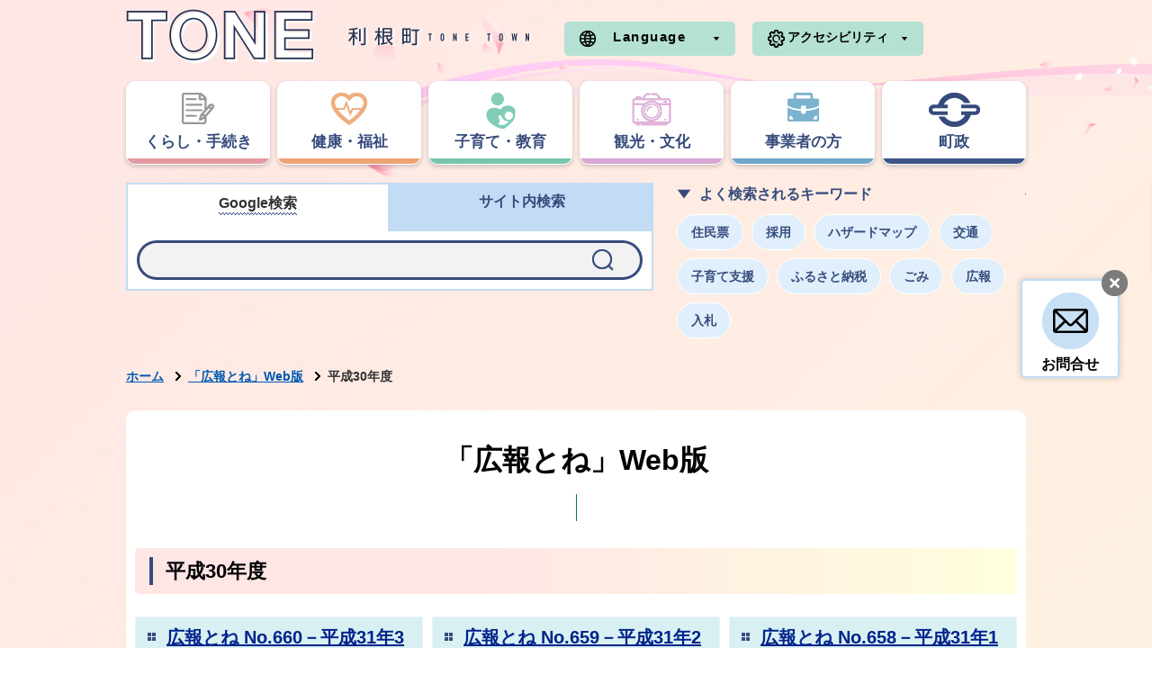

--- FILE ---
content_type: text/html
request_url: https://www.town.tone.ibaraki.jp/kouhou-tone/backnumber-h30/index.html
body_size: 5310
content:
<!DOCTYPE html>
<html lang="ja">
<head prefix="og: http://ogp.me/ns# fb: http://ogp.me/ns/fb# article: http://ogp.me/ns/article#">
<!-- Google tag (gtag.js) -->
<script async src="https://www.googletagmanager.com/gtag/js?id=G-959S5XE0FF"></script>
<script>
	window.dataLayer = window.dataLayer || [];
	function gtag(){dataLayer.push(arguments);}
	gtag('js', new Date());
	gtag('config', 'G-959S5XE0FF');
</script>
<meta charset="utf-8">
<meta name="format-detection" content="telephone=no">
<meta http-equiv="X-UA-Compatible" content="IE=edge">
<meta name="viewport" content="width=1100">
<meta name="keywords" content="">
<meta name="description" content="平成30年度のページです。">
<meta property="og:url" content="https://www.town.tone.ibaraki.jp/kouhou-tone/backnumber-h30/">
<meta property="og:type" content="article">
<meta property="og:image" content="https://www.town.tone.ibaraki.jp/web_clip_icon.png">
<meta property="og:title" content="平成30年度">
<meta property="og:description" content="平成30年度のページです。">
<meta name="twitter:card" content="summary">
<meta name="twitter:description" content="平成30年度のページです。">
<meta name="twitter:title" content="平成30年度">
<meta name="twitter:image" content="https://www.town.tone.ibaraki.jp/web_clip_icon.png">
<title>平成30年度&nbsp;|&nbsp;利根町公式ホームページ</title>
<link rel="alternate" href="https://www.town.tone.ibaraki.jp/sp/kouhou-tone/backnumber-h30/">
<link rel="shortcut icon" href="../../favicon.ico">
<link rel="apple-touch-icon" href="../../web_clip_icon.png">
<link rel="stylesheet" href="../../skin/default/css/import.css" type="text/css" media="all">
<link rel="stylesheet" href="../../skin/common/css/print.css" type="text/css" media="print">
<script src="../../skin/common/js/jquery.js"></script>
<script src="../../skin/common/js/jquery.jg.js"></script>
<script src="../../skin/common/js/functions.js"></script>
<script src="../../skin/common/js/rwdImageMaps.js"></script>
<script src="../../skin/common/js/colorbox/colorbox.js"></script>
<script src="../../skin/common/js/slick.js"></script>
<script src="../../skin/common/js/gsearch.js"></script>
<script src="../../skin/common/js/plugins.js"></script>
<script src="../../skin/common/js/ready.common.js"></script>
<script src="../../count.php?type=0&amp;code=2998&amp;career=0" id="myTypeCode" data-type="0" data-code="2998"></script>
</head>
<body id="DEFAULT">
<div id="container">
	<header id="header">
		<div id="headerInner">
			<div id="logoTitle"><a href="../../" title="利根町ホームページへ">利根町ホームページ</a></div>
			<span class="hide"><a href="#wrapper">本文へ移動する</a></span>
			<div id="headerContents">
				<div id ="headerContentsInner">
					<div id="foreigners">
						<span id="btnForeigners" tabindex="0">Language</span>
						<ul>
							<li><a href="https://www-town-tone-ibaraki-jp.translate.goog/kouhou-tone/backnumber-h30/?_x_tr_sl=ja&amp;_x_tr_tl=en&amp;_x_tr_hl=ja&amp;_x_tr_pto=nui" target="_blank">English</a></li>
							<li><a href="https://www-town-tone-ibaraki-jp.translate.goog/kouhou-tone/backnumber-h30/?_x_tr_sl=ja&amp;_x_tr_tl=zh-TW&amp;_x_tr_hl=ja&amp;_x_tr_pto=nui" target="_blank">繁體中文</a></li>
							<li><a href="https://www-town-tone-ibaraki-jp.translate.goog/kouhou-tone/backnumber-h30/?_x_tr_sl=ja&amp;_x_tr_tl=zh-CN&amp;_x_tr_hl=ja&amp;_x_tr_pto=nui" target="_blank">简体中文</a></li>
							<li><a href="https://www-town-tone-ibaraki-jp.translate.goog/kouhou-tone/backnumber-h30/?_x_tr_sl=ja&amp;_x_tr_tl=pt&amp;_x_tr_hl=ja&amp;_x_tr_pto=nui" target="_blank">Portugues</a></li>
							<li><a href="https://www-town-tone-ibaraki-jp.translate.goog/kouhou-tone/backnumber-h30/?_x_tr_sl=ja&amp;_x_tr_tl=tl&amp;_x_tr_hl=ja&amp;_x_tr_pto=nui" target="_blank">Filipino</a></li>
							<li><a href="https://www-town-tone-ibaraki-jp.translate.goog/kouhou-tone/backnumber-h30/?_x_tr_sl=ja&amp;_x_tr_tl=ko&amp;_x_tr_hl=ja&amp;_x_tr_pto=nui" target="_blank">한국어</a></li>
							<li><a href="https://www-town-tone-ibaraki-jp.translate.goog/kouhou-tone/backnumber-h30/?_x_tr_sl=ja&amp;_x_tr_tl=th&amp;_x_tr_hl=ja&amp;_x_tr_pto=nui" target="_blank">ไทย</a></li>
							<li><a href="https://www-town-tone-ibaraki-jp.translate.goog/kouhou-tone/backnumber-h30/?_x_tr_sl=ja&amp;_x_tr_tl=ne&amp;_x_tr_hl=ja&amp;_x_tr_pto=nui" target="_blank">नेपाली</a></li>
						</ul>
					</div>
					<div id="accessibility"><span id="btnAccessibility">アクセシビリティ</span>
						<div id="tools">
							<div id="toolsInner">
								<dl id="sizeChanger">
									<dt>文字サイズ</dt>
									<dd id="df"><span tabindex="0">標準</span></dd>
									<dd id="zf"><span tabindex="0">拡大</span></dd>
								</dl>
								<dl id="colorChanger">
									<dt>背景色</dt>
									<dd id="bg_default"><span tabindex="0" title="背景を白(標準)にします">白</span></dd>
									<dd id="bg_blue"><a href="../../skin/common/css/colorChanger/bg_blue.css" title="背景を青色にします">青</a></dd>
									<dd id="bg_yellow"><a href="../../skin/common/css/colorChanger/bg_yellow.css" title="背景を黄色にします">黄</a></dd>
									<dd id="bg_black"><a href="../../skin/common/css/colorChanger/bg_black.css" title="背景を黒色にします">黒</a></dd>
								</dl>
							</div>
						<!-- /#tools --></div>
					</div>
				</div>
				<nav id="gNav">
					<div id="gNavInner">
						<ul>
							<li class="nav01"><a href="../../kurashi/"><span class="innerText">くらし・手続き</span></a>
								<div class="gNavBox">
									<div class="gNavBoxInner">
										<div class="gNavBoxContents">
											<h2 class="navTitle"><a href="../../kurashi/">くらし・手続き</a></h2>
											<div class="gNavBoxContentsInner">
											</div>
										</div>
										<span class="btn_close">閉じる</span>
									</div>
								</div>
							</li>
							<li class="nav02"><a href="../../kenkou-hukushi/"><span class="innerText">健康・福祉</span></a>
								<div class="gNavBox">
									<div class="gNavBoxInner">
										<div class="gNavBoxContents">
											<h2 class="navTitle"><a href="../../kenkou-hukushi/">健康・福祉</a></h2>
											<div class="gNavBoxContentsInner">
											</div>
										</div>
										<span class="btn_close">閉じる</span>
									</div>
								</div>
							</li>
							<li class="nav03"><a href="../../kosodateshien/"><span class="innerText">子育て・教育</span></a>
								<div class="gNavBox">
									<div class="gNavBoxInner">
										<div class="gNavBoxContents">
											<h2 class="navTitle"><a href="../../kosodateshien/">子育て・教育</a></h2>
											<div class="gNavBoxContentsInner">
											</div>
										</div>
										<span class="btn_close">閉じる</span>
									</div>
								</div>
							</li>
							<li class="nav04"><a href="../../kanko-bunka/"><span class="innerText">観光・文化</span></a>
								<div class="gNavBox">
									<div class="gNavBoxInner">
										<div class="gNavBoxContents">
											<h2 class="navTitle"><a href="../../kanko-bunka/">観光・文化</a></h2>
											<div class="gNavBoxContentsInner">
											</div>
										</div>
										<span class="btn_close">閉じる</span>
									</div>
								</div>
							</li>
							<li class="nav05"><a href="../../jigyosha/"><span class="innerText">事業者の方</span></a>
								<div class="gNavBox">
									<div class="gNavBoxInner">
										<div class="gNavBoxContents">
											<h2 class="navTitle"><a href="../../jigyosha/">事業者の方</a></h2>
											<div class="gNavBoxContentsInner">
											</div>
										</div>
										<span class="btn_close">閉じる</span>
									</div>
								</div>
							</li>
							<li class="nav06"><a href="../../chosei/"><span class="innerText">町政</span></a>
								<div class="gNavBox">
									<div class="gNavBoxInner">
										<div class="gNavBoxContents">
											<h2 class="navTitle"><a href="../../chosei/">町政</a></h2>
											<div class="gNavBoxContentsInner">
											</div>
										</div>
										<span class="btn_close">閉じる</span>
									</div>
								</div>
							</li>
						</ul>
					</div>
				</nav>
			</div>
		</div>
		<div id="searchBlock">
			<div id="searchBox">
				<ul class="tab">
					<li class="nav01"><a href="#searchContents01"><span class="searchBoxInnerText">Google検索</span></a></li>
					<li class="nav02"><a href="#searchContents02"><span class="searchBoxInnerText">サイト内検索</span></a></li>
				</ul>
				<div id="searchContents01" class="area">
					<div id="googleBox">
						<form id="cse-search-box" action="../../search_google.php">
							<input type="hidden" name="cx" value="">
							<input type="hidden" name="ie" value="UTF-8">
							<input id="google_field" type="text" name="q" size="31" title="例：住民票">
							<input id="btn_google_search" type="submit" name="sa" value=" ">
						</form>
					</div>
				<!-- /#searchContents --></div>
				<div id="searchContents02" class="area">
					<div id="search" title="キーワード入力によるサイト内検索">
						<form action="../../search.php" method="post">
							<label for="field_search" class="hide">お探しの情報は何でしょうか？</label>
							<input id="field_search" type="text" name="keyword" title="例：住民票">
							<input id="btn_search" type="submit" value="検索" title="ボタンを押すと検索を開始します">
						</form>
					<!-- /#search --></div>
				</div>
			<!-- /#searchBox --></div>
			<div id="wellSearchKeyword">
				<span id="wellSearchKeywordTitle">よく検索されるキーワード</span>
				<ul>
<li><a href="https://www.town.tone.ibaraki.jp/search.php?keyword=%E4%BD%8F%E6%B0%91%E7%A5%A8">住民票</a></li>
<li><a href="https://www.town.tone.ibaraki.jp/search.php?keyword=%E6%8E%A1%E7%94%A8">採用</a></li>
<li><a href="https://www.town.tone.ibaraki.jp/search.php?keyword=%E3%83%8F%E3%82%B6%E3%83%BC%E3%83%89%E3%83%9E%E3%83%83%E3%83%97">ハザードマップ</a></li>
<li><a href="https://www.town.tone.ibaraki.jp/search.php?keyword=%E4%BA%A4%E9%80%9A">交通</a></li>
<li><a href="https://www.town.tone.ibaraki.jp/search.php?keyword=%E5%AD%90%E8%82%B2%E3%81%A6%E6%94%AF%E6%8F%B4">子育て支援</a></li>
<li><a href="https://www.town.tone.ibaraki.jp/search.php?keyword=%E3%81%B5%E3%82%8B%E3%81%95%E3%81%A8%E7%B4%8D%E7%A8%8E">ふるさと納税</a></li>
<li><a href="https://www.town.tone.ibaraki.jp/search.php?keyword=%E3%81%94%E3%81%BF">ごみ</a></li>
<li><a href="https://www.town.tone.ibaraki.jp/search.php?keyword=%E5%BA%83%E5%A0%B1">広報</a></li>
<li><a href="https://www.town.tone.ibaraki.jp/search.php?keyword=%E5%85%A5%E6%9C%AD">入札</a></li>
</ul>

			</div>
		</div>
		<div id="contact">
			<span id="contactTab">お問合せ</span>
			<div id="contactBox">
				<span class="btn_close_contact">閉じる</span>
				<a id="contactBtn" href="../../inq.php">お問合せ</a>
			</div>
		</div>
	<!-- /#header --></header>
	<div id="wrapper">
<nav id="topicpath">
			<ol>
				<li class="first"><a href="../../">ホーム</a></li>
				<li><a href="https://www.town.tone.ibaraki.jp/kouhou-tone/">「広報とね」Web版</a></li>
<li>平成30年度</li>
			</ol>
		</nav>
<h1 id="categoryTitle"><span class="innerTitle">「広報とね」Web版</span></h1>
<main id="main">
			<div id="mainContents">
<h1 id="pageTitle"><span class="innerTitle">平成30年度</span></h1>
	<div id="dir">
		<div class="dirAutoImageList">
		<div class="dirAutoImage">
			<a href="https://www.town.tone.ibaraki.jp/kouhou-tone/backnumber-h30/page003192.html"><h2 class="dirTitle">広報とね No.660－平成31年3月号－</h2>
<img src="https://www.town.tone.ibaraki.jp/data/img/1551225024_1.jpg" alt="広報とね No.660－平成31年3月号－に関するページ">
</a>		</div>
		<div class="dirAutoImage">
			<a href="https://www.town.tone.ibaraki.jp/kouhou-tone/backnumber-h30/page003167.html"><h2 class="dirTitle">広報とね No.659－平成31年2月号－</h2>
<img src="https://www.town.tone.ibaraki.jp/data/img/1548903034_1.jpg" alt="広報とね No.659－平成31年2月号－に関するページ">
</a>		</div>
		<div class="dirAutoImage">
			<a href="https://www.town.tone.ibaraki.jp/kouhou-tone/backnumber-h30/page003156.html"><h2 class="dirTitle">広報とね No.658－平成31年1月号－</h2>
<img src="https://www.town.tone.ibaraki.jp/data/img/1547094156_1.jpg" alt="広報とね No.658－平成31年1月号－に関するページ">
</a>		</div>
		<div class="dirAutoImage">
			<a href="https://www.town.tone.ibaraki.jp/kouhou-tone/backnumber-h30/page003131.html"><h2 class="dirTitle">広報とね No.657－平成30年12月号－</h2>
<img src="https://www.town.tone.ibaraki.jp/data/img/1543970250_1.jpg" alt="広報とね No.657－平成30年12月号－に関するページ">
</a>		</div>
		<div class="dirAutoImage">
			<a href="https://www.town.tone.ibaraki.jp/kouhou-tone/backnumber-h30/page003092.html"><h2 class="dirTitle">広報とね No.656－平成30年11月号－</h2>
<img src="https://www.town.tone.ibaraki.jp/data/img/1540977545_1.jpg" alt="広報とね No.656－平成30年11月号－に関するページ">
</a>		</div>
		<div class="dirAutoImage">
			<a href="https://www.town.tone.ibaraki.jp/kouhou-tone/backnumber-h30/page003063.html"><h2 class="dirTitle">広報とね No.655－平成30年10月号－</h2>
<img src="https://www.town.tone.ibaraki.jp/data/img/1538540948_1.jpg" alt="広報とね No.655－平成30年10月号－に関するページ">
</a>		</div>
		<div class="dirAutoImage">
			<a href="https://www.town.tone.ibaraki.jp/kouhou-tone/backnumber-h30/page003033.html"><h2 class="dirTitle">広報とね No.654－平成30年9月号－</h2>
<img src="https://www.town.tone.ibaraki.jp/data/img/1536633116_1.jpg" alt="広報とね No.654－平成30年9月号－に関するページ">
</a>		</div>
		<div class="dirAutoImage">
			<a href="https://www.town.tone.ibaraki.jp/kouhou-tone/backnumber-h30/page002988.html"><h2 class="dirTitle">広報とね No.653－平成30年8月号－</h2>
<img src="https://www.town.tone.ibaraki.jp/data/img/1532996768_1.jpg" alt="広報とね No.653－平成30年8月号－に関するページ">
</a>		</div>
		<div class="dirAutoImage">
			<a href="https://www.town.tone.ibaraki.jp/kouhou-tone/backnumber-h30/page002950.html"><h2 class="dirTitle">広報とね No.652－平成30年7月号－</h2>
<img src="https://www.town.tone.ibaraki.jp/data/img/1530587442_1.jpg" alt="広報とね No.652－平成30年7月号－に関するページ">
</a>		</div>
		<div class="dirAutoImage">
			<a href="https://www.town.tone.ibaraki.jp/kouhou-tone/backnumber-h30/page002917.html"><h2 class="dirTitle">広報とね No.651－平成30年6月号－</h2>
<img src="https://www.town.tone.ibaraki.jp/data/img/1527670289_1.jpg" alt="広報とね No.651－平成30年6月号－に関するページ">
</a>		</div>
		<div class="dirAutoImage">
			<a href="https://www.town.tone.ibaraki.jp/kouhou-tone/backnumber-h30/page002890.html"><h2 class="dirTitle">広報とね No.650－平成30年5月号－</h2>
<img src="https://www.town.tone.ibaraki.jp/data/img/1525143321_1.jpg" alt="広報とね No.650－平成30年5月号－に関するページ">
</a>		</div>
		<div class="dirAutoImage">
			<a href="https://www.town.tone.ibaraki.jp/kouhou-tone/backnumber-h30/page002866.html"><h2 class="dirTitle">広報とね No.649－平成30年4月号－</h2>
<img src="https://www.town.tone.ibaraki.jp/data/img/1522815267_1.jpg" alt="広報とね No.649－平成30年4月号－に関するページ">
</a>		</div>
		</div>
	</div>
<!-- /#mainContents --></div>
<div id="pageInfo">
				<div id="pageInfoInner">
					<ul>
						<li id="manageCode">【ID】<span>D-2998</span></li>
						<li id="update">【更新日】<span>2025年5月8日</span></li>
						<li id="counter">【アクセス数】<span></span></li>
						<li id="print" title="このページを印刷する"><span tabindex="0">印刷する</span></li>
					</ul>
				</div>
			<!-- /#pageInfo --></div>
<aside id="lNav">
				<h2><a href="https://www.town.tone.ibaraki.jp/kouhou-tone/">「広報とね」Web版</a></h2>
<ul>
<li class="iconPage"><a href="https://www.town.tone.ibaraki.jp/kouhou-tone/page000286.html">「広報とね」Web版</a></li>
<li class="iconFolder"><a href="https://www.town.tone.ibaraki.jp/kouhou-tone/kouhou/">令和７年度</a></li>
<li class="iconFolder"><a href="https://www.town.tone.ibaraki.jp/kouhou-tone/backnumber-r06/">令和６年度</a></li>
<li class="iconFolder"><a href="https://www.town.tone.ibaraki.jp/kouhou-tone/backnumber-r05/">令和５年度</a></li>
<li class="iconFolder"><a href="https://www.town.tone.ibaraki.jp/kouhou-tone/backnumber-r04/">令和４年度</a></li>
<li class="iconFolder"><a href="https://www.town.tone.ibaraki.jp/kouhou-tone/backnumber-r03/">令和３年度</a></li>
<li class="iconFolder"><a href="https://www.town.tone.ibaraki.jp/kouhou-tone/backnumber-r02/">令和２年度</a></li>
<li class="iconFolder"><a href="https://www.town.tone.ibaraki.jp/kouhou-tone/backnumber-r01/">令和元年度</a></li>
<li class="iconFolder active"><a href="https://www.town.tone.ibaraki.jp/kouhou-tone/backnumber-h30/">平成30年度</a></li>
<li class="iconFolder"><a href="https://www.town.tone.ibaraki.jp/kouhou-tone/backnumber-h29/">平成29年度</a></li>
<li class="iconFolder"><a href="https://www.town.tone.ibaraki.jp/kouhou-tone/backnumber-h28/">平成28年度</a></li>
<li class="iconFolder"><a href="https://www.town.tone.ibaraki.jp/kouhou-tone/backnumber-h27/">平成27年度</a></li>
<li class="iconFolder"><a href="https://www.town.tone.ibaraki.jp/kouhou-tone/backnumber-h26/">平成26年度</a></li>
<li class="iconFolder"><a href="https://www.town.tone.ibaraki.jp/kouhou-tone/backnumber-h25/">平成25年度</a></li>
</ul>

			</aside>
</main>
	<!-- /#wrapper --></div>
<!-- /#container --></div>
<footer id="footer">
	<div id="footerContents">
		<div id ="footerLeft">
			<h2><a href="../../">利根町</a></h2>
			<div id="footerInfo">
				<p>〒300-1696<br>茨城県北相馬郡利根町布川841-1</p>
				<a id="footerAddress" href="../../map.php?code=15" target="_blank">役場へのアクセス</a>
				<dl id="footerTel">
					<dt>【電話番号】</dt>
					<dd>0297-68-2211</dd>
				</dl>
				<dl id="footerFax">
					<dt>【ファクス番号】</dt>
					<dd>0297-68-7990</dd>
				</dl>
				<dl id="footerTime">
					<dt>【開庁時間】</dt>
					<dd>月曜～金曜日の午前8時30分～午後5時15分<br>（祝日、12月29日～1月3日を除く）</dd>
				</dl>
			</div>
		</div>
		<div id ="footerRight">
			<div id="jinkouBox">
				<iframe id="jinkou" width="100%" height="80" src="../../population/" title="利根町の人口と世帯数" scrolling="no" frameborder="0"></iframe>
			</div>
			<div id="relLink">
				<h2>関連サイト</h2>
				<div id="relLinkContents">
					<div class="relLinkBox">
						<div class="relLinkImage"><img src="../../skin/common/img/govbanner/default_img.png" alt="デフォルトアイコン"/></div>
						<div class="relLinkTitle">利根町<br>選挙管理委員会</div>
						<a href="../../election-committee/" target="_blank">詳細をみる</a>
					</div>
					<div class="relLinkBox">
						<div class="relLinkImage"><img src="../../skin/common/img/govbanner/default_img.png" alt="デフォルトアイコン"/></div>
						<div class="relLinkTitle">利根町<br>農業委員会</div>
						<a href="../../nougyouiinkai/" target="_blank">詳細をみる</a>
					</div>
					<div class="relLinkBox">
						<div class="relLinkImage"><img src="../../skin/common/img/govbanner/default_img.png" alt="デフォルトアイコン"/></div>
						<div class="relLinkTitle">町民活動情報サイトとねっと</div>
						<a href="http://www.iba-tonet.jp/" target="_blank">詳細をみる</a>
					</div>
					<div class="relLinkBox">
						<div class="relLinkImage"><img src="../../skin/common/img/govbanner/default_img.png" alt="デフォルトアイコン"/></div>
						<div class="relLinkTitle">利根町社会福祉協議会</div>
						<a href="https://www.tone-shakyo.or.jp/" target="_blank">詳細をみる</a>
					</div>
				</div>
				<a id="otherLink" href="../../link/">その他の関連サイト</a>
			</div>
		</div>
		<div id="footerLink">
			<ul>
				<li><a href="../../sitemap.php">サイトマップ</a></li>
				<li><a href="../../page/page000285.html">プライバシーポリシー</a></li>
				<li><a href="../../riyou-guide/">ご利用ガイド</a></li>
				<li><a href="../../inq.php">お問い合わせ</a></li>
			</ul>
		</div>
		<span id="pageTop"><a href="#container">PAGE TOP</a></span>
		<p id="copyright">&copy; TOWN OF TONE.</p>
	</div>
</footer>
</body>
</html>


--- FILE ---
content_type: text/css
request_url: https://www.town.tone.ibaraki.jp/skin/common/css/global.css
body_size: 3181
content:
@charset "utf-8";

/*****************************************
			Global Setting
*****************************************/
html {
	color: #333;
	height: 100%;
}
body {
	font-size: 100%;
	font-family: "游ゴシック Medium", "Yu Gothic Medium", "游ゴシック体", "YuGothic", "ヒラギノ角ゴ ProN W3", "Hiragino Kaku Gothic ProN", "メイリオ", "Meiryo", "verdana", sans-serif;
	line-height: 1.61;
	height: 100%;
}
/* Link */
a:link { color: #009; }
a:visited { color: #606; }
a:hover { color: #C03; }
a:active { color: #F00; }
/* Update Icon */
.i_new {
	margin: 0 0 0 10px;
	font-weight: bold;
	color: #C00;
	display: inline-block;
	vertical-align: top;
}
.i_ess {
	margin: 0 0 0 10px;
	font-weight: bold;
	color: #060;
	display: inline-block;
	vertical-align: top;
}
.i_urg {
	margin: 0 0 0 10px;
	font-weight: bold;
	color: #006;
	display: inline-block;
	vertical-align: top;
}
/* Font Size */
.fs_xsmall { font-size: 71%; }
.fs_small { font-size: 86%; }
.fs_medium { font-size: 100%; }
.fs_large { font-size: 129%; }
.fs_xlarge { font-size: 171%; }
.fs_xxlarge { font-size: 214%; }
/* Image Rollover Opacity */
a:hover img {
	filter: alpha(opacity=70);
	-moz-opacity: 0.7;
	opacity: 0.7;
}
/* Hide Element */
.hide {
	display: none;
}
/*****************************************
	WYSIWYG Contents Inner Elements
*****************************************/
#contents {
	word-break: break-word;
}
#contents p,
#contents ul,
#contents ol,
#contents table,
.contentsCalendar p,
.contentsCalendar ul,
.contentsCalendar ol,
.contentsCalendar table,
.contentsWysiwyg p,
.contentsWysiwyg ul,
.contentsWysiwyg ol,
.contentsWysiwyg table {
	margin: 0 0 25px 0;
}
#contents ul,
.contentsCalendar ul,
.contentsWysiwyg ul {
	list-style: none;
}
#contents ul li,
.contentsCalendar ul li,
.contentsWysiwyg ul li {
	margin: 0 0 5px 0;
	background: url(../img/parts/list_point01.png) 20px 7px/14px 14px no-repeat;
	padding: 2px 0 2px 2.5em;
}
#contents ul li:last-of-type,
.contentsCalendar ul li:last-of-type,
.contentsWysiwyg ul li:last-of-type {
	margin: 0;
}
#contents ol,
.contentsCalendar ol,
.contentsWysiwyg ol {
	padding: 0 0 0 2.5em;
}
#contents ol li,
.contentsCalendar ol li,
.contentsWysiwyg ol li {
	margin: 0 0 5px 0;
}
#contents ol li:last-of-type,
.contentsCalendar ol li:last-of-type,
.contentsWysiwyg ol li:last-of-type {
	margin: 0;
}
#contents ul li ul,
.contentsCalendar ul li ul,
.contentsWysiwyg ul li ul,
#contents ol li ul,
.contentsCalendar ol li ul,
.contentsWysiwyg ol li ul,
#contents ul li ol,
.contentsCalendar ul li ol,
.contentsWysiwyg ul li ol,
#contents ol li ol,
.contentsCalendar ol li ol,
.contentsWysiwyg ol li ol {
	margin-bottom: 0;
}
#contents ul li ul li,
.contentsCalendar ul li ul li,
.contentsWysiwyg ul li ul li,
#contents ol li ul li,
.contentsCalendar ol li ul li,
.contentsWysiwyg ol li ul li {
	background: url(../img/parts/list_point02.png) 1.3em 9px no-repeat;
	padding: 0 0 0 2em;
}
#contents ul li ol li,
.contentsCalendar ul li ol li,
.contentsWysiwyg ul li ol li {
	background: none;
	padding: 0;
}
#contents table caption,
.contentsCalendar table caption,
.contentsWysiwyg table caption {
	padding: 8px 0;
	font-weight: bold;
}
#contents table th,
#contents table td,
.contentsCalendar table th,
.contentsCalendar table td,
.contentsWysiwyg table th,
.contentsWysiwyg table td {
	padding: 8px;
	border: solid 1px #999;
}
#contents table th,
.contentsCalendar table th,
.contentsWysiwyg table th {
	background: #F1F6FF;
}
#contents table td p:last-of-type,
#contents table td ul:last-of-type,
#contents table td ol:last-of-type,
.contentsCalendar table td p:last-of-type,
.contentsCalendar table td ul:last-of-type,
.contentsCalendar table td ol:last-of-type,
.contentsWysiwyg table td p:last-of-type,
.contentsWysiwyg table td ul:last-of-type,
.contentsWysiwyg table td ol:last-of-type {
	margin-bottom: 0;
}
#contents table.base_table th,
#contents table.base_table td,
.contentsCalendar table.base_table th,
.contentsCalendar table.base_table td,
.contentsWysiwyg table.base_table th,
.contentsWysiwyg table.base_table td {
	padding: 5px !important;
	border: solid 1px #999 !important;
}
#contents table.table_layout th,
#contents table.table_layout td,.openDataTable01 th
.contentsCalendar table.table_layout th,
.contentsCalendar table.table_layout td,
.contentsWysiwyg table.table_layout th,
.contentsWysiwyg table.table_layout td {
	border: none;
	padding: 0;
}
#contents img,
.contentsCalendar img,
.contentsWysiwyg img {
	max-width: 100%;
	height: auto;
}
/*****************************************
		Access Google Map Button
*****************************************/
#btnAccessGMap {
	margin: 0 0 10px 0;
	text-align: right;
}
#btnAccessGMap a {
	padding: 5px;
	display: inline-block;
	background: #F7F7F7;
	border: solid 2px #CCC;
}
/*****************************************
		Google Map Embed
*****************************************/
#gmap_embed {
	margin: 0 auto 25px auto;
	height: 400px;
	border: solid 1px #CCC;
}
/*****************************************
			Video Embed
*****************************************/
/* Video Responsive */
.video_embed {
	margin: 25px 0;
    padding-top: 56.25%;
    width: auto;
    height: 0;
    position: relative;
	text-align: center;
}
.video_embed iframe {
    width: 100%;
    height: 100%;
    position: absolute;
    top: 0;
    left: 0;
}
/* for USTREAM */
.video_embed a {
	margin: 0 auto;
}
/*****************************************
		Map Link Button
*****************************************/
.linkMapBox {
	/*width: 970px;*/
	/*width: 100%;*/
	width: auto;
	margin: 25px auto;
	padding: 12px;
	background: #FFF;
	border: solid 3px #CCC;
}
.linkMapBox .linkMapDesc {
	font-size: 114%;
	font-weight: bold;
}
.mapOverview {
	padding: 12px 15px;
	border-top: dotted 1px #CCC;
	overflow: hidden;
}
.linkMapBox .mapOverview {
	margin: 5px 0 0 0;
	padding: 12px 0 0 0;
}
.mapOverview p,
.mapOverview ul,
.mapOverview ol,
.mapOverview table {
	margin: 0 0 10px 0;
}
.mapOverview caption {
	margin: 0 0 5px 0 !important;
	font-weight: bold;
}
.mapOverview ul { list-style: none; }
.mapOverview ul li {
	background: url(../img/parts/list_point02.png) 18px 8px no-repeat;
	padding: 4px 0 4px 2.5em;
}
.mapOverview ol {
	padding: 0 0 0 2.5em;
}
.mapOverview table th,
.mapOverview table td {
	padding: 5px;
	border: solid 1px #999;
}
.mapOverview table.base_table th,
.mapOverview table.base_table td {
	padding: 5px !important;
	border: solid 1px #999 !important;
}
.mapOverview table.table_layout th,
.mapOverview table.table_layout td {
	border: none;
	padding: 0;
}
.mapOverview table th { background-color: #F3F3F3; }
.mapOverviewImage {
	margin: 0 10px 0 0;
	width: 25%;
	float: left;
}
.mapOverviewImage a {
	display: inline !important;
	padding: 0 !important;
	border-left: none !important;
}
.mapOverviewImage img {
	max-width: 100% !important;
	height: auto !important;
}
.mapOverviewContents {
	float: left;
}
/*****************************************
		Map Information Window
*****************************************/
.mapInfoWindow {
	width: 350px;
	line-height: 1.43;
	word-break: break-word;
}
.mapInfoWindow p,
.mapInfoWindow ul,
.mapInfoWindow ol,
.mapInfoWindow table {
	margin: 0 0 10px 0;
}
.mapInfoWindow caption {
	margin: 0 0 5px 0 !important;
	font-weight: bold;
}
.mapInfoWindow ul { list-style: none; }
.mapInfoWindow ul li {
	background: url(../img/parts/list_point01.png) 12px 5px no-repeat;
	padding: 4px 0 4px 2.5em;
}
.mapInfoWindow ol {
	padding: 0 0 0 2.5em;
}
.mapInfoWindow table th,
.mapInfoWindow table td {
	padding: 5px;
	border: solid 1px #999;
}
.mapInfoWindow table.base_table th,
.mapInfoWindow table.base_table td {
	padding: 5px !important;
	border: solid 1px #999 !important;
}
.mapInfoWindow table.table_layout th,
.mapInfoWindow table.table_layout td {
	border: none;
	padding: 0;
}
.mapInfoWindow table th { background-color: #F3F3F3; }
.mapInfoWindowTitle {
	margin: 5px 0 10px 0;
	padding: 0 0 5px 0;
	border-bottom: solid 1px #CCC;
	text-align: center;
	font-size: 114%;
	font-weight: bold;
}
.mapInfoWindowImage {
	margin: 0 0 10px 0;
	text-align: center;
}
.mapInfoWindowImage img {
	max-width: 50% !important;
	height: auto !important;
}
.mapInfoWindowContents {
	margin: 0 0 10px 0;
}
.mapRouteLink {
	margin: 10px 0 0 0;
	text-align: center;
}
.mapRouteLink a {
	display: block;
	padding: 5px 0;
	background: #000;
	text-align: center;
	text-decoration: none;
	color: #FFF;
}
.mapRouteLink a:hover {
	background: #C03;
}
/*****************************************
			Search Suggest
*****************************************/
.ui-autocomplete {
	background: #FFF;
	border: solid 1px #CCC;
}
.ui-autocomplete .ui-menu-item .ui-corner-all {
	margin: 0 !important;
	padding: 4px !important;
}
.ui-menu {
	list-style: none;
	padding: 2px;
	margin: 0;
	display: block;
	outline: none
}
.ui-menu .ui-menu-item a {
	text-decoration: none;
	display: block;
	line-height: 1.5;
	zoom: 1;
	font-weight: normal
}
.ui-autocomplete .ui-menu-item .ui-state-focus {
	cursor: pointer;
	background: #F2F2F2;
	color: #C03;
}
.ui-autocomplete{ 
	position:absolute;
	top: 0;
	left: 0;
	cursor: default
}
* html .ui-autocomplete{ 
	width: 1px;
}
.ui-helper-hidden-accessible {
	display: none;
}
/*****************************************
			Social Buttons
*****************************************/
#social {
	width: 1000px;
	margin: 0 auto 5px auto;
	letter-spacing: -0.4em;
	text-align: right;
}
#social div {
	letter-spacing: normal;
	display: inline-block;
	vertical-align: top;
}
#social .LINE {
	width: 97px;
	height: 22px;
}
#social .LINE a {
	display: block;
	width: 100%;
	height: 100%;
	text-indent: 100%;
	overflow: hidden;
	white-space: nowrap;
	background: url(../img/parts/btn_LINE.png) 0 0 no-repeat;
}
/*****************************************
			Weblio
*****************************************/
#weblio_rws_ah {
	margin: 25px 0 0 0;
	padding: 0 2px 0 2px;
	border: #C0C0C0 solid 1px;
}
#weblio_rws_rh p {
	padding: 1px 0 3px 2px;
	font-size: 86%;
}
#weblio_rws_rh p a { color: #333; }
/*****************************************
			SP Link In PC
*****************************************/
#viewPC2SP {
	display: none;
	width: 100%;
	position: fixed;
	top: 0;
	left: 0;
	z-index: 9999999;
}
#viewPC2SP a {
	display: block;
	padding: 0.5em 0;
	width: 100%;
	background-image: linear-gradient(#F9F9F9 40%, #CCCCCC 100%);
	border-bottom: solid 1px #333;
	font-size: 4em;
	font-weight: bold;
	color: #333;
	text-align: center;
	text-decoration: none;
	text-shadow: 2px 2px 2px #FFF;
	box-shadow: 2px 2px 3px #333;
}
/*****************************************
		Blank Window Icon
*****************************************/
.icon_blank {
	margin: 0 5px 0 0;
	padding: 0 17px 0 0;
	background: url(../img/parts/icon_blank.png) 100% 90% no-repeat;
}
/*****************************************
			rs Player
*****************************************/
#rsPlayer {
	display: none;
	letter-spacing: normal;
	position: absolute;
	top: 95px;
	left: 22px;
	z-index: 3000;
}
.rsbtn.rsexpanded .rsbtn_exp {
	display: inline-block !important;
}

--- FILE ---
content_type: application/javascript
request_url: https://www.town.tone.ibaraki.jp/skin/common/js/functions.js
body_size: 2438
content:
/*****************************************************************
*	Copyright(c) 2013 @Kuro
*-----------------------------------------------------------------
*	File Name: functions.js
/****************************************************************/
/*****************************************************************
*		Client Setting
/****************************************************************/
var WEB_DOMAIN = GetSiteURL();
var COOKIE_CLIENT_NAME = 'tone_town';
/*****************************************************************
*		Get Site URL
/****************************************************************/
function GetSiteURL() {
	var domain = location.hostname;
	var protocol = location.protocol;

	return protocol + '//' + domain + '/';
}
/*****************************************************************
*		Get Local Skin Path
/****************************************************************/
function GetLocalSkinPath() {
	if( location.hostname != '' ) {
		path = '/skin/';
	} else {
		path = '../';
	}

	return path;
}
/*****************************************************************
*	IE6 Browser Judgment
/****************************************************************/
function IsIE6Browser() {
	var IE6_flag;

	if( !$.support.opacity && !$.support.style && (typeof document.documentElement.style.maxHeight == 'undefined') ) {
		IE6_flag = true;
	} else {
		IE6_flag = false;
	}

	return IE6_flag;
}
/*****************************************************************
*	Browser Judgment
/****************************************************************/
function IsBrowser() {
	var userAgent = window.navigator.userAgent.toLowerCase();
	var appVersion = window.navigator.appVersion.toLowerCase();

	// IE
	if( userAgent.indexOf('msie') != -1 ) {
		// IE6
		if( appVersion.indexOf('msie 6.') != -1 ) {
			return 'ie6';
		// IE7
		} else if( appVersion.indexOf('msie 7.') != -1 ) {
			return 'ie7';
		// IE8
		} else if( appVersion.indexOf('msie 8.') != -1 ) {
			return 'ie8';
		// IE9
		} else if( appVersion.indexOf('msie 9.') != -1 ) {
			return 'ie9';
		// IE10
		} else if( appVersion.indexOf('msie 10.') != -1 ) {
			return 'ie10';
		// IE11
		} else if( appVersion.indexOf('msie 11.') != -1 ) {
			return 'ie11';
		}
	// Chrome
	} else if( userAgent.indexOf('chrome') != -1 ) {
		return 'chrome';
	// Safari
	} else if( userAgent.indexOf('safari') != -1 ) {
		return 'safari';
	// Firefox
	} else if( userAgent.indexOf('firefox') != -1 ) {
		return 'firefox';
	// Opera
	} else if( userAgent.indexOf('opera') != -1 ) {
		return 'opera';
	}
}
/*****************************************************************
*	Get File Name
/****************************************************************/
function GetFileName() {
	var url = window.location;
	var path = url.href.split('/');
	var file_name = path.pop();

	if( file_name == '' ) {
		file_name = 'index.html';
	}

	return file_name;
}
/*****************************************************************
*	Get Type And Code From File Name
/****************************************************************/
function GetTypeAndCodeFromFileName(file_name) {
	var file_name = GetFileName();
	var code_set = new Array();
	var code_id = '';

	if( file_name.indexOf('dir') != -1 ) {
		file_name = file_name.split('dir').pop();
		code_id = Number(file_name.split('.').shift());
		code_set = Array(0, code_id);

	} else if( file_name.indexOf('page') != -1 ) {
		if( GetFileName() == 'index.html' ) {
			code_id = 1;
		} else {
			file_name = file_name.split('page').pop();
			code_id = Number(file_name.split('.').shift());
		}
		code_set = Array(1, code_id);
	}

	return code_set;
}
/*****************************************************************
*	Get Type And Code From Script
/****************************************************************/
function GetTypeAndCodeFromScript(elm) {
	var $elm = $(elm);

	if( $elm.length ) {
		var src = $elm.attr('src');
		var code_set = new Array();
		var hash;
		var hashes = src.slice(src.indexOf('?') + 1).split('&');

		for( var i=0; i<hashes.length; i++ ) {
			hash = hashes[i].split('=');
			code_set.push(hash[0]);
			code_set[hash[0]] = hash[1];
		}
	}

	return code_set;
}
/*****************************************************************
*	Trim Extra Char In Front And Back
/****************************************************************/
function TrimExtraCharInFrontAndBack(trimText) {
	return trimText.replace(/^\s+|\s+$/g, '');
}
/*****************************************************************
*	Suggest Search Keyword
/****************************************************************/
function SuggestSearchKeyword(req, resp) {
	$.ajax({
		url: WEB_DOMAIN + 'json_data/static/json_search_suggest.json',
		type: 'POST',
		cache: false,
		dataType: 'json',
		success: function(data) {
			var suggest = [];
			for( var i=0; i < data.length; i++ ) {
				if( data[i].indexOf(req.term) !== -1 ) {
					suggest.push(data[i]);
				}
			}
			resp(suggest);
		},
		error: function(xhr, ts, err) {
			resp('');
		}
	});
}
/*****************************************************************
*	Shuffle Array
/****************************************************************/
function ShuffleArray(ary) {
	var i = ary.length;
	while(i) {
		var j = Math.floor(Math.random() * i);
		var t = ary[--i];
		ary[i] = ary[j];
		ary[j] = t;
	}
	return ary;
}
/*****************************************************************
*	Slick Control
/****************************************************************/
function SlickControl($slickContents, slideMin) {
	if( $slickContents.children().length > slideMin ) {
		$slickContents.after('<div class="btnSlickControl">停止</div>')

		var $btnSlickControl = $slickContents.parent().children('.btnSlickControl');
		var playToggle = false;

		$btnSlickControl.on('click', function() {
			playToggle = !playToggle;

			if( playToggle ) {
				$slickContents.slick('slickPause');
				$btnSlickControl.text('再生').removeClass('slickPlay').addClass('slickPause');
			} else {
				$slickContents.slick('slickPlay');
				$btnSlickControl.text('停止').removeClass('slickPause').addClass('slickPlay');
			}
		});
	}
}
/*****************************************************************
*	Global Event
/****************************************************************/
$(function() {
	// Reset Mail Form Value
	$('.btnMailformReset').on('click', function() {
		var $form = $(this).closest('form')[0];
		for( var i = 0; i < $form.elements.length; i++ ) {
			switch( $form.elements[i].type ) {
				case 'hidden':
				case 'submit':
				case 'reset':
				case 'button':
				case 'image':
					break;
				case 'file':
					break;
				case 'text':
				case 'password':
				case 'textarea':
					$form.elements[i].value = '';
					break;
				case 'checkbox':
				case 'radio':
					$form.elements[i].checked = false;
					break;
				case 'select-one':
				case 'select-multiple':
					$form.elements[i].selectedIndex = 0;
					break;
				default:
					break;
			}
		}
		return false;
	});

	// Doc Counter
	var extFilter = ['html', 'php', 'js', 'css', 'jpg', 'png', 'gif'];
	$('a').on('click', function() {
		var code_set = GetTypeAndCodeFromScript('#myTypeCode');
		var page_type = null;
		var page_code = null;

		if( typeof code_set != 'undefined' ) {
			page_type = code_set['type'];
			page_code = code_set['code'];
		}

		var filename = $(this).attr('href').replace(/\?.*$/, '');
		filename = filename.split('/').pop();
		var f = filename.split('.');
		var ext = f[f.length-1].toLowerCase();

		if( (ext != '') && (extFilter.indexOf(ext) === -1) && (filename.indexOf('.') !== -1) ) {
			$.ajax({
				type: 'POST',
				url: WEB_DOMAIN + 'json_data/jsonp_doc_counter.php',
				dataType: 'jsonp',
				data: {
					type: page_type,
					code: page_code,
					filename: filename
				}
			});
		}
	});
});

--- FILE ---
content_type: text/javascript;charset=UTF-8
request_url: https://www.town.tone.ibaraki.jp/json_data/jsonp_counter_flag.php?callback=jQuery36105269677459076831_1769646586408
body_size: -35
content:
jQuery36105269677459076831_1769646586408({"flag":"1"});

--- FILE ---
content_type: application/javascript
request_url: https://www.town.tone.ibaraki.jp/skin/common/js/gsearch.js
body_size: 425
content:
/*****************************************************************
*	Copyright(c) 2016 @Kuro
*-----------------------------------------------------------------
*	File Name: gsearch.js
/****************************************************************/
(function() {
    var cx = '66815fbe09be54cc7';
	var gcse = document.createElement('script');
	gcse.type = 'text/javascript';
	gcse.async = true;
	gcse.src = 'https://cse.google.com/cse.js?cx=' + cx;
	var s = document.getElementsByTagName('script')[0];
	s.parentNode.insertBefore(gcse, s);
})();


--- FILE ---
content_type: text/javascript;charset=UTF-8
request_url: https://www.town.tone.ibaraki.jp/json_data/jsonp_counter.php?callback=jQuery36105269677459076831_1769646586408
body_size: -34
content:
jQuery36105269677459076831_1769646586408({"count":5238});